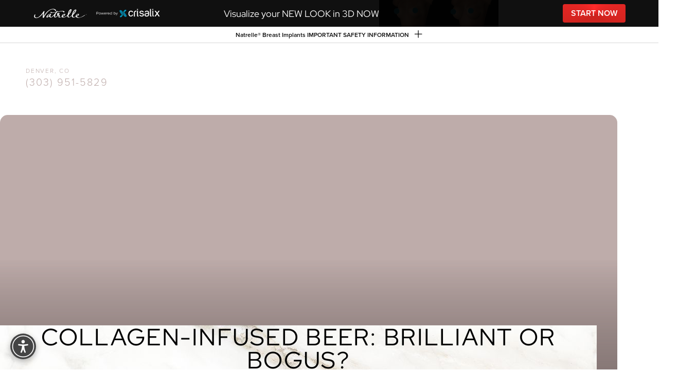

--- FILE ---
content_type: text/html; charset=UTF-8
request_url: https://forms.liine.com/250585723116961
body_size: 11008
content:
<!DOCTYPE HTML PUBLIC "-//W3C//DTD HTML 4.01//EN" "http://www.w3.org/TR/html4/strict.dtd">
<html lang="en"  class="supernova "><head>
<meta http-equiv="Content-Type" content="text/html; charset=utf-8" />
<link rel="alternate" type="application/json+oembed" href="https://forms.liine.com/oembed/?format=json&amp;url=https%3A%2F%2Fforms.liine.com%2F250585723116961" title="oEmbed Form">
<link rel="alternate" type="text/xml+oembed" href="https://forms.liine.com/oembed/?format=xml&amp;url=https%3A%2F%2Fforms.liine.com%2F250585723116961" title="oEmbed Form">
<meta name="robots" content="noindex,nofollow">
<meta property="og:title" content="BEAUTY by BUFORD - Footer Contact Form [Influx Marketing]" >
<meta property="og:url" content="https://forms.liine.com/250585723116961" >
<meta property="og:description" content="Please click the link to complete this form." >
<meta name="slack-app-id" content="AHNMASS8M">
<meta data-name="preventCloning" content="1">
<meta property="og:image" content="https://forms.liine.com/favicon.ico" />
<link rel="shortcut icon" href="https://forms.liine.com/favicon.ico">
<link rel="apple-touch-icon" href="https://forms.liine.com/favicon.ico">
<link rel="canonical" href="https://forms.liine.com/250585723116961" />
<meta name="viewport" content="width=device-width, initial-scale=1.0, maximum-scale=5.0, user-scalable=1" />
<meta name="HandheldFriendly" content="true" />
<title>BEAUTY by BUFORD - Footer Contact Form [Influx Marketing]</title>
<link type="text/css" rel="stylesheet" href="https://forms.liine.com/stylebuilder/static/form-common.css?v=bfad20d
"/>
<style type="text/css">@media print{*{-webkit-print-color-adjust: exact !important;color-adjust: exact !important;}.form-section{display:inline!important}.form-pagebreak{display:none!important}.form-section-closed{height:auto!important}.page-section{position:initial!important}}</style>
<link type="text/css" rel="stylesheet" href="https://forms.liine.com/themes/CSS/5e6b428acc8c4e222d1beb91.css?v=3.3.68127&themeRevisionID=5eb3b4ae85bd2e1e2966db96"/>
<link type="text/css" rel="stylesheet" href="/s/static/b29cf4f7f8d/css/styles/payment/payment_styles.css?3.3.68127" />
<link type="text/css" rel="stylesheet" href="/s/static/b29cf4f7f8d/css/styles/payment/payment_feature.css?3.3.68127" />
<style type="text/css" id="form-designer-style">
    /* Injected CSS Code */

/* Begining of advanced designer */
/*PREFERENCES STYLE*/
/*  1 - Preferences style */
/*  1 - FONT FAMILY */
.form-all {
  font-family: "Inter", sans-serif;
}
/* 2 - FORM WIDTH */
.form-all {
  max-width: 752px;
}
/* 5 - FONT SIZE */
.form-all {
  font-size: 14px;
}
/* 5 - input bg color */
.form-textbox,
.form-textarea,
.form-radio-other-input,
.form-checkbox-other-input,
.form-captcha input,
.form-spinner input {
  background-color: #ffffff;
}
/* 10 - LINE SPACING */
.form-line {
  margin-top: 5px;
  margin-bottom: 5px;
}
.supernova .form-all,
.form-all {
  background-color: rgba(255, 255, 255, 0);
}
.supernova {
  background-color: rgba(255, 255, 255, 0);
}
.supernova body {
  background-color: transparent;
}
.form-all,
.form-label-top,
.form-label-left,
.form-label-right,
.form-html,
.form-checkbox-item label,
.form-radio-item label,
span.FITB .qb-checkbox-label,
span.FITB .qb-radiobox-label,
span.FITB .form-radio label,
span.FITB .form-checkbox label,
[data-blotid][data-type=checkbox] [data-labelid],
[data-blotid][data-type=radiobox] [data-labelid],
span.FITB-inptCont[data-type=checkbox] label,
span.FITB-inptCont[data-type=radiobox] label,
.form-sub-label {
  color: #000000;
}
/*PREFERENCES STYLE*/
/* 17 - INPUT WIDTHS */
/*  20 - FORM PADDING */
ul.form-section {
  padding: 0px 38px;
}
.form-textbox:not(#productSearch-input),
.form-textarea,
li[data-type=control_fileupload] .qq-upload-button,
.signature-wrapper {
  border-width: 1px;
  width: 100% !important;
  border-color: #c3cad8;
}
.form-textarea:hover,
.form-textbox:hover,
li[data-type=control_fileupload] .qq-upload-button:hover,
.signature-wrapper:hover {
  border-color: rgba(195, 202, 216, 0.5);
  box-shadow: 0 0 0 2px rgba(195, 202, 216, 0.25);
}
.form-textarea:focus,
.form-textbox:focus,
li[data-type=control_fileupload] .qq-upload-button:focus,
.signature-wrapper:focus {
  border-color: #c3cad8;
  box-shadow: 0 0 0 3px rgba(195, 202, 216, 0.25);
}
/* Heights */
.form-textbox {
  height: 45px;
}
.form-textarea {
  height: 135px !important;
}
li[data-type="control_textbox"] div[data-layout="half"],
li[data-type="control_dropdown"] div[data-layout="half"],
li[data-type="control_email"] div[data-layout="half"],
li[data-type="control_number"] div[data-layout="half"],
li[data-type="control_phone"] div[data-layout="half"],
li[data-type="control_datetime"] div[data-layout="half"] {
  width: 100% !important;
  max-width: 700px;
}
.form-label {
  margin-bottom: 8px;
  margin-right: 0;
}
/* 11 - LINE PADDING */
.form-line {
  padding: 5px 10px;
}
/* LABEL STYLE */
.form-dropdown:first-child {
  height: 45px;
}
[data-type="control_dropdown"] .form-input,
[data-type="control_birthdate"] .form-input,
[data-type="control_time"] .form-input,
[data-type="control_dropdown"] .form-input-wide,
[data-type="control_birthdate"] .form-input-wide,
[data-type="control_time"] .form-input-wide {
  width: 100% !important;
  max-width: 700px;
}
[data-type="control_dropdown"] .form-dropdown {
  width: 100% !important;
  max-width: 700px;
}
/* 12 - ROUNDED INPUTS */
.form-textbox:not(#productSearch-input),
.form-radio-other-input,
.form-checkbox-other-input,
.form-captcha input,
.form-spinner input,
.form-pagebreak-back,
.form-pagebreak-next,
.qq-upload-button,
.signature-wrapper,
.form-error-message {
  border-radius: 0px;
}
.form-textarea {
  border-radius: 0px;
}
.form-dropdown {
  border-radius: 0px;
  appearance: none;
  margin: 0;
}
.form-radio-item,
.form-checkbox-item {
  padding-bottom: 0px;
}
.form-radio-item:last-child,
.form-checkbox-item:last-child {
  padding-bottom: 0;
}
.form-checkbox-item .form-checkbox + label,
.form-checkbox-item .form-checkbox + span {
  padding-left: 30px;
}
.form-radio-item .form-radio + label,
.form-radio-item .form-radio + span {
  padding-left: 30px;
}
.form-single-column .form-checkbox-item,
.form-single-column .form-radio-item {
  width: 100%;
}
.form-checkbox-item .editor-container div,
.form-radio-item .editor-container div {
  position: relative;
}
.form-checkbox-item .editor-container div:before,
.form-radio-item .editor-container div:before {
  display: inline-block;
  vertical-align: middle;
  left: 0;
  width: 20px;
  height: 20px;
}
.form-checkbox-item input,
.form-radio-item input {
  margin-top: 2px;
}
.form-checkbox:checked + label:before,
.form-checkbox:checked + span:before {
  background-color: #2e69ff;
  border-color: #2e69ff;
}
.form-radio:checked + label:before,
.form-radio:checked + span:before {
  border-color: #2e69ff;
}
.form-radio:checked + label:after,
.form-radio:checked + span:after {
  background-color: #2e69ff;
}
.form-checkbox:hover + label:before,
.form-checkbox:hover + span:before,
.form-radio:hover + label:before,
.form-radio:hover + span:before {
  border-color: rgba(46, 105, 255, 0.5);
  box-shadow: 0 0 0 2px rgba(46, 105, 255, 0.25);
}
.form-checkbox:focus + label:before,
.form-checkbox:focus + span:before,
.form-radio:focus + label:before,
.form-radio:focus + span:before {
  border-color: #2e69ff;
  box-shadow: 0 0 0 3px rgba(46, 105, 255, 0.25);
}
.submit-button {
  font-size: 22px;
  font-weight: bold;
  font-family: inherit;
  height: 50px;
  width: 400px;
  border-color: #c70302;
}
.submit-button {
  min-width: 180px;
}
li[data-type="control_button"] .form-submit-button {
  color: #ffffff;
  background-color: #c70302;
  background-image: none;
  box-shadow: none;
  text-shadow: none;
}
li[data-type="control_button"] .form-submit-button:hover {
  background-color: #620101;
}
li[data-type="control_button"] button.jf-form-buttons.form-sacl-button,
li[data-type="control_button"] button.jf-form-buttons.form-submit-print {
  color: #c70302;
  border-color: #c70302;
  background-image: none;
  background-color: #fff;
}
li[data-type="control_button"] button.jf-form-buttons.form-sacl-button:hover,
li[data-type="control_button"] button.jf-form-buttons.form-submit-print:hover {
  background-color: #620101;
  color: #fff;
}
li[data-type="control_button"] button.jf-form-buttons.form-pagebreak-back {
  background-image: none;
  background-color: #620101;
  box-shadow: none;
  text-shadow: none;
}
li[data-type="control_button"] button.jf-form-buttons.form-pagebreak-back:hover {
  background-color: #300100;
  color: #fff;
}
.form-buttons-wrapper,
.form-submit-clear-wrapper {
  justify-content: flex-start;
}
.form-submit-button,
.form-submit-reset,
.form-submit-print {
  border-radius: 6px;
}
.form-all .form-pagebreak-back,
.form-all .form-pagebreak-next {
  font-family: "Inter", sans-serif;
  font-size: 14px;
  font-weight: normal;
}
.form-all .form-pagebreak-back,
.form-all .form-pagebreak-next {
  min-width: 128px;
}
li[data-type="control_image"] div {
  text-align: left;
}
li[data-type="control_image"] img {
  border: none;
  border-width: 0px !important;
  border-style: solid !important;
  border-color: false !important;
}
.supernova {
  background-repeat: no-repeat;
  background-attachment: scroll;
  background-position: center top;
  background-attachment: fixed;
  background-size: auto;
  background-size: cover;
}
.supernova {
  background-image: none;
}
#stage {
  background-image: none;
}
/* | */
.form-all {
  background-repeat: no-repeat;
  background-attachment: scroll;
  background-position: center top;
  background-size: cover;
}
.form-header-group {
  background-repeat: no-repeat;
  background-attachment: scroll;
  background-position: center top;
}
.header-large h1.form-header {
  font-size: 2em;
}
.header-large h2.form-header {
  font-size: 1.5em;
}
.header-large h3.form-header {
  font-size: 1.17em;
}
.header-large h1 + .form-subHeader {
  font-size: 1em;
}
.header-large h2 + .form-subHeader {
  font-size: .875em;
}
.header-large h3 + .form-subHeader {
  font-size: .75em;
}
.header-default h1.form-header {
  font-size: 2em;
}
.header-default h2.form-header {
  font-size: 1.5em;
}
.header-default h3.form-header {
  font-size: 1.17em;
}
.header-default h1 + .form-subHeader {
  font-size: 1em;
}
.header-default h2 + .form-subHeader {
  font-size: .875em;
}
.header-default h3 + .form-subHeader {
  font-size: .75em;
}
.header-small h1.form-header {
  font-size: 2em;
}
.header-small h2.form-header {
  font-size: 1.5em;
}
.header-small h3.form-header {
  font-size: 1.17em;
}
.header-small h1 + .form-subHeader {
  font-size: 1em;
}
.header-small h2 + .form-subHeader {
  font-size: .875em;
}
.header-small h3 + .form-subHeader {
  font-size: .75em;
}
.form-header-group {
  text-align: left;
}
div.form-header-group.header-large,
div.form-header-group.hasImage {
  margin: 0px -38px;
}
div.form-header-group.header-large,
div.form-header-group.hasImage {
  padding: 40px 52px;
}
.form-header-group .form-header,
.form-header-group .form-subHeader {
  color: -1;
}
.form-line-error {
  -webkit-transition-property: none;
  -moz-transition-property: none;
  -ms-transition-property: none;
  -o-transition-property: none;
  transition-property: none;
  -webkit-transition-duration: 0.3s;
  -moz-transition-duration: 0.3s;
  -ms-transition-duration: 0.3s;
  -o-transition-duration: 0.3s;
  transition-duration: 0.3s;
  -webkit-transition-timing-function: ease;
  -moz-transition-timing-function: ease;
  -ms-transition-timing-function: ease;
  -o-transition-timing-function: ease;
  transition-timing-function: ease;
  background-color: #fff4f4;
}
.form-line-error .form-error-message {
  background-color: #f23a3c;
  clear: both;
  float: none;
}
.form-line-error .form-error-message .form-error-arrow {
  border-bottom-color: #f23a3c;
}
.form-line-error input:not(#coupon-input),
.form-line-error textarea,
.form-line-error .form-validation-error {
  border: 1px solid #f23a3c;
  box-shadow: 0 0 3px #f23a3c;
}
.form-line-error {
  -webkit-transition-property: none;
  -moz-transition-property: none;
  -ms-transition-property: none;
  -o-transition-property: none;
  transition-property: none;
  -webkit-transition-duration: 0.3s;
  -moz-transition-duration: 0.3s;
  -ms-transition-duration: 0.3s;
  -o-transition-duration: 0.3s;
  transition-duration: 0.3s;
  -webkit-transition-timing-function: ease;
  -moz-transition-timing-function: ease;
  -ms-transition-timing-function: ease;
  -o-transition-timing-function: ease;
  transition-timing-function: ease;
  background-color: #fff4f4;
}
.form-line-active {
  background-color: #ffffe0;
}
/* 29 - FORM COLUMNS */
.form-line-column {
  width: calc(100/3 * 1% - 8px);
}

/*__INSPECT_SEPERATOR__*/
.form-all {
    box-shadow : none !important;
    margin-top : 0px !important;
}



.form-section.page-section {
    border : 0px hidden;
}

.form-submit-button {
    font-size : 14px !important;
}

.form-submit-button:hover {
    background : #006bb7 !important;
    border-color : #006bb7 !important;
}

.form-error-message {
    display : none;
}

.form-validation-error {
    box-shadow : none !important;
}

.form-line-error {
    background : none;
}

.form-required {
    visibility : hidden;
}

.form-label-top {
    display : none !important;
}

/*liine guid id*/
#id_12 {
    display : none !important;
}


    /* Injected CSS Code */
</style>

<script>window.enableEventObserver=true</script>
<script>window.CDN="https://forms.liine.com/"</script>
<script>window.umdRootPath="/s/umd/00294e3ed83/"</script>
<script>window.staticRootPath="/s/static/b29cf4f7f8d/"</script>
<script src="https://forms.liine.com/s/static/b29cf4f7f8d/static/prototype.forms.js" type="text/javascript"></script>
<script src="https://forms.liine.com/s/static/b29cf4f7f8d/static/jotform.forms.js" type="text/javascript"></script>
<script src="https://forms.liine.com/s/static/b29cf4f7f8d/js/vendor/maskedinput_5.0.9.min.js" type="text/javascript"></script>
<script src="https://forms.liine.com/s/static/b29cf4f7f8d/js/punycode-1.4.1.min.js" type="text/javascript" defer></script>
<script src="https://forms.liine.com/s/umd/00294e3ed83/for-widgets-server.js" type="text/javascript"></script>
<script src="https://forms.liine.com/s/static/b29cf4f7f8d/js/vendor/math-processor.js" type="text/javascript"></script>
<script type="text/javascript">	JotForm.newDefaultTheme = true;
	JotForm.extendsNewTheme = false;
	// {GPT_APP_SCRIPT}
	JotForm.singleProduct = false;
	JotForm.newPaymentUIForNewCreatedForms = true;
	JotForm.texts = {"confirmEmail":"E-mail does not match","pleaseWait":"Please wait...","validateEmail":"You need to validate this e-mail","confirmClearForm":"Are you sure you want to clear the form","lessThan":"Your score should be less than or equal to","incompleteFields":"There are incomplete required fields. Please complete them.","required":"This field is required.","requireOne":"At least one field required.","requireEveryRow":"Every row is required.","requireEveryCell":"Every cell is required.","email":"Enter a valid e-mail address","alphabetic":"This field can only contain letters","numeric":"This field can only contain numeric values","alphanumeric":"This field can only contain letters and numbers.","cyrillic":"This field can only contain cyrillic characters","url":"This field can only contain a valid URL","currency":"This field can only contain currency values.","fillMask":"Field value must fill mask.","uploadExtensions":"You can only upload following files:","noUploadExtensions":"File has no extension file type (e.g. .txt, .png, .jpeg)","uploadFilesize":"File size cannot be bigger than:","uploadFilesizemin":"File size cannot be smaller than:","gradingScoreError":"Score total should only be less than or equal to","inputCarretErrorA":"Input should not be less than the minimum value:","inputCarretErrorB":"Input should not be greater than the maximum value:","maxDigitsError":"The maximum digits allowed is","minCharactersError":"The number of characters should not be less than the minimum value:","maxCharactersError":"The number of characters should not be more than the maximum value:","freeEmailError":"Free email accounts are not allowed","minSelectionsError":"The minimum required number of selections is ","maxSelectionsError":"The maximum number of selections allowed is ","pastDatesDisallowed":"Date must not be in the past.","dateLimited":"This date is unavailable.","dateInvalid":"This date is not valid. The date format is {format}","dateInvalidSeparate":"This date is not valid. Enter a valid {element}.","ageVerificationError":"You must be older than {minAge} years old to submit this form.","multipleFileUploads_typeError":"{file} has invalid extension. Only {extensions} are allowed.","multipleFileUploads_sizeError":"{file} is too large, maximum file size is {sizeLimit}.","multipleFileUploads_minSizeError":"{file} is too small, minimum file size is {minSizeLimit}.","multipleFileUploads_emptyError":"{file} is empty, please select files again without it.","multipleFileUploads_uploadFailed":"File upload failed, please remove it and upload the file again.","multipleFileUploads_onLeave":"The files are being uploaded, if you leave now the upload will be cancelled.","multipleFileUploads_fileLimitError":"Only {fileLimit} file uploads allowed.","dragAndDropFilesHere_infoMessage":"Drag and drop files here","chooseAFile_infoMessage":"Choose a file","maxFileSize_infoMessage":"Max. file size","generalError":"There are errors on the form. Please fix them before continuing.","generalPageError":"There are errors on this page. Please fix them before continuing.","wordLimitError":"Too many words. The limit is","wordMinLimitError":"Too few words.  The minimum is","characterLimitError":"Too many Characters.  The limit is","characterMinLimitError":"Too few characters. The minimum is","ccInvalidNumber":"Credit Card Number is invalid.","ccInvalidCVC":"CVC number is invalid.","ccInvalidExpireDate":"Expire date is invalid.","ccInvalidExpireMonth":"Expiration month is invalid.","ccInvalidExpireYear":"Expiration year is invalid.","ccMissingDetails":"Please fill up the credit card details.","ccMissingProduct":"Please select at least one product.","ccMissingDonation":"Please enter numeric values for donation amount.","disallowDecimals":"Please enter a whole number.","restrictedDomain":"This domain is not allowed","ccDonationMinLimitError":"Minimum amount is {minAmount} {currency}","requiredLegend":"All fields marked with * are required and must be filled.","geoPermissionTitle":"Permission Denied","geoPermissionDesc":"Check your browser's privacy settings.","geoNotAvailableTitle":"Position Unavailable","geoNotAvailableDesc":"Location provider not available. Please enter the address manually.","geoTimeoutTitle":"Timeout","geoTimeoutDesc":"Please check your internet connection and try again.","selectedTime":"Selected Time","formerSelectedTime":"Former Time","cancelAppointment":"Cancel Appointment","cancelSelection":"Cancel Selection","confirmSelection":"Confirm Selection","noSlotsAvailable":"No slots available","slotUnavailable":"{time} on {date} has been selected is unavailable. Please select another slot.","multipleError":"There are {count} errors on this page. Please correct them before moving on.","oneError":"There is {count} error on this page. Please correct it before moving on.","doneMessage":"Well done! All errors are fixed.","invalidTime":"Enter a valid time","doneButton":"Done","reviewSubmitText":"Review and Submit","nextButtonText":"Next","prevButtonText":"Previous","seeErrorsButton":"See Errors","notEnoughStock":"Not enough stock for the current selection","notEnoughStock_remainedItems":"Not enough stock for the current selection ({count} items left)","soldOut":"Sold Out","justSoldOut":"Just Sold Out","selectionSoldOut":"Selection Sold Out","subProductItemsLeft":"({count} items left)","startButtonText":"START","submitButtonText":"Submit","submissionLimit":"Sorry! Only one entry is allowed. <br> Multiple submissions are disabled for this form.","reviewBackText":"Back to Form","seeAllText":"See All","progressMiddleText":"of","fieldError":"field has an error.","error":"Error"};
	JotForm.newPaymentUI = true;
	JotForm.hipaa = true;
	JotForm.originalLanguage = "en";
	JotForm.isFormViewTrackingAllowed = true;
	JotForm.highlightInputs = false;
	JotForm.replaceTagTest = true;
	JotForm.activeRedirect = "thankurl";
	JotForm.uploadServerURL = "https://forms.liine.com/upload";

   JotForm.setCalculations([{"replaceText":"","readOnly":false,"newCalculationType":true,"allowZeroCopy":true,"useCommasForDecimals":false,"operands":"7","equation":"{7}","showBeforeInput":false,"showEmptyDecimals":false,"ignoreHiddenFields":false,"insertAsText":false,"id":"action_1743529002388","resultField":"33","decimalPlaces":"2","isError":false,"conditionId":"1743529028442","conditionTrue":false,"baseField":"7"},{"replaceText":"","readOnly":false,"newCalculationType":true,"allowZeroCopy":true,"useCommasForDecimals":false,"operands":"23","equation":"{23}","showBeforeInput":false,"showEmptyDecimals":false,"ignoreHiddenFields":false,"insertAsText":false,"id":"action_1741013360179","resultField":"25","decimalPlaces":"2","isError":false,"conditionId":"1741013372949","conditionTrue":false,"baseField":"23"},{"replaceText":"","readOnly":false,"newCalculationType":true,"allowZeroCopy":true,"useCommasForDecimals":false,"operands":"31","equation":"{31}","showBeforeInput":false,"showEmptyDecimals":false,"ignoreHiddenFields":false,"insertAsText":false,"id":"action_1741012639385","resultField":"32","decimalPlaces":"2","isError":false,"conditionId":"1741012654325","conditionTrue":false,"baseField":"31"},{"replaceText":"","readOnly":false,"newCalculationType":true,"allowZeroCopy":true,"useCommasForDecimals":false,"operands":"23","equation":"{23}","showBeforeInput":false,"showEmptyDecimals":false,"ignoreHiddenFields":false,"insertAsText":false,"id":"action_0_1741012447836","resultField":"31","decimalPlaces":"2","isError":false,"conditionId":"1741012335325","conditionTrue":false,"baseField":"23"},{"replaceText":"","readOnly":false,"newCalculationType":true,"allowZeroCopy":false,"useCommasForDecimals":false,"operands":"","equation":"Breast Surgery","showBeforeInput":false,"showEmptyDecimals":false,"ignoreHiddenFields":false,"insertAsText":false,"id":"action_1701892777052","resultField":"23","decimalPlaces":"2","isError":false,"conditionId":"1701892819965","conditionTrue":false,"baseField":"19"},{"replaceText":"","readOnly":false,"newCalculationType":true,"useCommasForDecimals":false,"operands":"","equation":"Hair Restoration","showBeforeInput":false,"showEmptyDecimals":false,"ignoreHiddenFields":false,"insertAsText":false,"id":"action_1692968870013","resultField":"23","decimalPlaces":"2","isError":false,"conditionId":"1692968890524","conditionTrue":false,"baseField":"19"},{"replaceText":"","readOnly":false,"newCalculationType":true,"useCommasForDecimals":false,"operands":"9","equation":"{9}","showBeforeInput":false,"showEmptyDecimals":false,"ignoreHiddenFields":false,"insertAsText":false,"id":"action_1656345430718","resultField":"14","decimalPlaces":"2","isError":false,"conditionId":"1656345446883","conditionTrue":false,"baseField":"9"}]);
   JotForm.setConditions([{"action":[{"replaceText":"","readOnly":false,"newCalculationType":true,"allowZeroCopy":true,"useCommasForDecimals":false,"operands":"7","equation":"{7}","showBeforeInput":false,"showEmptyDecimals":false,"ignoreHiddenFields":false,"insertAsText":false,"id":"action_1743529002388","resultField":"33","decimalPlaces":"2","isError":false,"conditionId":"1743529028442","conditionTrue":false,"baseField":"7"}],"id":"1743529028442","index":"0","link":"Any","priority":"0","terms":[{"id":"term_1743529002388","field":"7","operator":"isFilled","value":"","isError":false}],"type":"calculation"},{"action":[{"id":"action_0_1743528981783","visibility":"Show","isError":false,"field":"35"}],"id":"1743528910316","index":"1","link":"Any","priority":"1","terms":[{"id":"term_0_1743528981783","field":"33","operator":"contains","value":"(1","isError":false}],"type":"field"},{"action":[{"replaceText":"","readOnly":false,"newCalculationType":true,"allowZeroCopy":true,"useCommasForDecimals":false,"operands":"23","equation":"{23}","showBeforeInput":false,"showEmptyDecimals":false,"ignoreHiddenFields":false,"insertAsText":false,"id":"action_1741013360179","resultField":"25","decimalPlaces":"2","isError":false,"conditionId":"1741013372949","conditionTrue":false,"baseField":"23"}],"id":"1741013372949","index":"2","link":"Any","priority":"2","terms":[{"id":"term_1741013360179","field":"23","operator":"isFilled","value":"","isError":false}],"type":"calculation"},{"action":[{"replaceText":"","readOnly":false,"newCalculationType":true,"allowZeroCopy":true,"useCommasForDecimals":false,"operands":"31","equation":"{31}","showBeforeInput":false,"showEmptyDecimals":false,"ignoreHiddenFields":false,"insertAsText":false,"id":"action_1741012639385","resultField":"32","decimalPlaces":"2","isError":false,"conditionId":"1741012654325","conditionTrue":false,"baseField":"31"}],"id":"1741012654325","index":"3","link":"Any","priority":"3","terms":[{"id":"term_1741012639385","field":"31","operator":"isFilled","value":"","isError":false}],"type":"calculation"},{"action":[{"replaceText":"","readOnly":false,"newCalculationType":true,"allowZeroCopy":true,"useCommasForDecimals":false,"operands":"23","equation":"{23}","showBeforeInput":false,"showEmptyDecimals":false,"ignoreHiddenFields":false,"insertAsText":false,"id":"action_0_1741012447836","resultField":"31","decimalPlaces":"2","isError":false,"conditionId":"1741012335325","conditionTrue":false,"baseField":"23"}],"id":"1741012335325","index":"4","link":"Any","priority":"4","terms":[{"id":"term_0_1741012447836","field":"23","operator":"isFilled","value":"","isError":false}],"type":"calculation"},{"action":[{"replaceText":"","readOnly":false,"newCalculationType":true,"allowZeroCopy":false,"useCommasForDecimals":false,"operands":"","equation":"Breast Surgery","showBeforeInput":false,"showEmptyDecimals":false,"ignoreHiddenFields":false,"insertAsText":false,"id":"action_1701892777052","resultField":"23","decimalPlaces":"2","isError":false,"conditionId":"1701892819965","conditionTrue":false,"baseField":"19"}],"id":"1701892819965","index":"5","link":"Any","priority":"5","terms":[{"id":"term_1701892777052","field":"19","operator":"contains","value":"breast-augmentation","isError":false}],"type":"calculation"},{"action":[{"id":"action_1701892761273","visibility":"Hide","isError":false,"field":"23"}],"id":"1701892773496","index":"6","link":"Any","priority":"6","terms":[{"id":"term_1701892761273","field":"19","operator":"contains","value":"breast-augmentation","isError":false}],"type":"field"},{"action":[{"replaceText":"","readOnly":false,"newCalculationType":true,"useCommasForDecimals":false,"operands":"","equation":"Hair Restoration","showBeforeInput":false,"showEmptyDecimals":false,"ignoreHiddenFields":false,"insertAsText":false,"id":"action_1692968870013","resultField":"23","decimalPlaces":"2","isError":false,"conditionId":"1692968890524","conditionTrue":false,"baseField":"19"}],"id":"1692968890524","index":"7","link":"Any","priority":"7","terms":[{"id":"term_1692968870013","field":"19","operator":"contains","value":"hair","isError":false}],"type":"calculation"},{"action":[{"replaceText":"","readOnly":false,"newCalculationType":true,"useCommasForDecimals":false,"operands":"9","equation":"{9}","showBeforeInput":false,"showEmptyDecimals":false,"ignoreHiddenFields":false,"insertAsText":false,"id":"action_1656345430718","resultField":"14","decimalPlaces":"2","isError":false,"conditionId":"1656345446883","conditionTrue":false,"baseField":"9"}],"id":"1656345446883","index":"8","link":"Any","priority":"8","terms":[{"id":"term_1656345430718","field":"9","operator":"isFilled","value":"","isError":false}],"type":"calculation"}]);	JotForm.clearFieldOnHide="disable";
	JotForm.submitError="jumpToFirstError";

	JotForm.enterprise = "forms.liine.com";

	JotForm.init(function(){
	/*INIT-START*/
if (window.JotForm && JotForm.accessible) $('input_3').setAttribute('tabindex',0);
if (window.JotForm && JotForm.accessible) $('input_22').setAttribute('tabindex',0);
      JotForm.setPhoneMaskingValidator( 'input_7_full', '\u002b1 \u0028\u0023\u0023\u0023\u0029 \u0023\u0023\u0023\u002d\u0023\u0023\u0023\u0023' );
if (window.JotForm && JotForm.accessible) $('input_28').setAttribute('tabindex',0);
      JotForm.setCustomHint( 'input_28', 'How can we assist your needs?' );
if (window.JotForm && JotForm.accessible) $('input_29').setAttribute('tabindex',0);
if (window.JotForm && JotForm.accessible) $('input_25').setAttribute('tabindex',0);
if (window.JotForm && JotForm.accessible) $('input_14').setAttribute('tabindex',0);
if (window.JotForm && JotForm.accessible) $('input_32').setAttribute('tabindex',0);
if (window.JotForm && JotForm.accessible) $('input_33').setAttribute('tabindex',0);
      JotForm.alterTexts({"ageVerificationError":"You must be older than {minAge} years old to submit this form.","alphabetic":"This field can only contain letters","alphanumeric":"This field can only contain letters and numbers.","cancelAppointment":"Cancel Appointment","cancelSelection":"Cancel Selection","ccDonationMinLimitError":"Minimum amount is {minAmount} {currency}","ccInvalidCVC":"CVC number is invalid.","ccInvalidExpireDate":"Expire date is invalid.","ccInvalidExpireMonth":"Expiration month is invalid.","ccInvalidExpireYear":"Expiration year is invalid.","ccInvalidNumber":"Credit Card Number is invalid.","ccMissingDetails":"Please fill up the credit card details.","ccMissingDonation":"Please enter numeric values for donation amount.","ccMissingProduct":"Please select at least one product.","characterLimitError":"Too many Characters.  The limit is","characterMinLimitError":"Too few characters. The minimum is","chooseAFile_infoMessage":"Choose a file","confirmClearForm":"Are you sure you want to clear the form","confirmEmail":"E-mail does not match","currency":"This field can only contain currency values.","cyrillic":"This field can only contain cyrillic characters","dateInvalid":"This date is not valid. The date format is {format}","dateInvalidSeparate":"This date is not valid. Enter a valid {element}.","dateLimited":"This date is unavailable.","disallowDecimals":"Please enter a whole number.","doneButton":"Done","doneMessage":"Well done! All errors are fixed.","dragAndDropFilesHere_infoMessage":"Drag and drop files here","email":"Enter a valid e-mail address","error":"Error","fieldError":"field has an error.","fillMask":"Field value must fill mask.","formerSelectedTime":"Former Time","freeEmailError":"Free email accounts are not allowed","generalError":"There are errors on the form. Please fix them before continuing.","generalPageError":"There are errors on this page. Please fix them before continuing.","geoNotAvailableDesc":"Location provider not available. Please enter the address manually.","geoNotAvailableTitle":"Position Unavailable","geoPermissionDesc":"Check your browser's privacy settings.","geoPermissionTitle":"Permission Denied","geoTimeoutDesc":"Please check your internet connection and try again.","geoTimeoutTitle":"Timeout","gradingScoreError":"Score total should only be less than or equal to","incompleteFields":"There are incomplete required fields. Please complete them.","inputCarretErrorA":"Input should not be less than the minimum value:","inputCarretErrorB":"Input should not be greater than the maximum value:","invalidTime":"Enter a valid time","justSoldOut":"Just Sold Out","lessThan":"Your score should be less than or equal to","maxCharactersError":"The number of characters should not be more than the maximum value:","maxDigitsError":"The maximum digits allowed is","maxFileSize_infoMessage":"Max. file size","maxSelectionsError":"The maximum number of selections allowed is ","minCharactersError":"The number of characters should not be less than the minimum value:","minSelectionsError":"The minimum required number of selections is ","multipleError":"There are {count} errors on this page. Please correct them before moving on.","multipleFileUploads_emptyError":"{file} is empty, please select files again without it.","multipleFileUploads_fileLimitError":"Only {fileLimit} file uploads allowed.","multipleFileUploads_minSizeError":"{file} is too small, minimum file size is {minSizeLimit}.","multipleFileUploads_onLeave":"The files are being uploaded, if you leave now the upload will be cancelled.","multipleFileUploads_sizeError":"{file} is too large, maximum file size is {sizeLimit}.","multipleFileUploads_typeError":"{file} has invalid extension. Only {extensions} are allowed.","multipleFileUploads_uploadFailed":"File upload failed, please remove it and upload the file again.","nextButtonText":"Next","noSlotsAvailable":"No slots available","notEnoughStock":"Not enough stock for the current selection","notEnoughStock_remainedItems":"Not enough stock for the current selection ({count} items left)","noUploadExtensions":"File has no extension file type (e.g. .txt, .png, .jpeg)","numeric":"This field can only contain numeric values","oneError":"There is {count} error on this page. Please correct it before moving on.","pastDatesDisallowed":"Date must not be in the past.","pleaseWait":"Please wait...","prevButtonText":"Previous","progressMiddleText":"of","required":"This field is required.","requiredLegend":"All fields marked with * are required and must be filled.","requireEveryCell":"Every cell is required.","requireEveryRow":"Every row is required.","requireOne":"At least one field required.","restrictedDomain":"This domain is not allowed","reviewBackText":"Back to Form","reviewSubmitText":"Review and Submit","seeAllText":"See All","seeErrorsButton":"See Errors","selectedTime":"Selected Time","selectionSoldOut":"Selection Sold Out","slotUnavailable":"{time} on {date} has been selected is unavailable. Please select another slot.","soldOut":"Sold Out","startButtonText":"START","submissionLimit":"Sorry! Only one entry is allowed. &lt;br&gt; Multiple submissions are disabled for this form.","submitButtonText":"Submit","subProductItemsLeft":"({count} items left)","uploadExtensions":"You can only upload following files:","uploadFilesize":"File size cannot be bigger than:","uploadFilesizemin":"File size cannot be smaller than:","url":"This field can only contain a valid URL","validateEmail":"You need to validate this e-mail","wordLimitError":"Too many words. The limit is","wordMinLimitError":"Too few words.  The minimum is"});
	/*INIT-END*/
	});

   setTimeout(function() {
JotForm.paymentExtrasOnTheFly([null,null,{"name":"submit2","qid":"2","text":"SCHEDULE A CONSULTATION --\u003E","type":"control_button"},{"description":"","name":"fName","qid":"3","subLabel":"","text":"First Name","type":"control_textbox"},null,null,{"description":"","name":"email","qid":"6","subLabel":"","text":"Email","type":"control_email"},{"description":"","name":"mobileNumber","qid":"7","text":"Phone","type":"control_phone"},null,{"description":"","name":"haveYou","qid":"9","subLabel":"","text":"Have you scheduled an appointment with us before?","type":"control_dropdown"},null,null,{"name":"typeA","qid":"12","text":"","type":"control_widget"},null,{"description":"","name":"typeA14","qid":"14","subLabel":"","text":"liine new","type":"control_textbox"},{"name":"input15","qid":"15","text":"By submitting this form, you agree to be contacted by phone, email or text and that any associated call may be recorded for quality and training purposes. This form should not be used to transmit private health information, and we disclaim all warranties with respect to the privacy and confidentiality of any information submitted through this form.","type":"control_text"},null,null,null,{"name":"typeA19","qid":"19","text":"Get Page URL","type":"control_widget"},null,null,{"description":"","name":"lastName","qid":"22","subLabel":"","text":"Last Name","type":"control_textbox"},{"description":"","name":"procedureType","qid":"23","subLabel":"","text":"Procedure Type","type":"control_dropdown"},null,{"description":"","name":"liineDivision","qid":"25","subLabel":"","text":"liine division","type":"control_textbox"},null,null,{"description":"","mde":"No","name":"message","qid":"28","subLabel":"","text":"Message","type":"control_textarea","wysiwyg":"Disable"},{"description":"","name":"liineLocation29","qid":"29","subLabel":"","text":"LIINE LOCATION","type":"control_textbox"},null,{"description":"","name":"procedureType31","qid":"31","subLabel":"","text":"surgical vs non-surgical helper","type":"control_dropdown"},{"description":"","name":"surgical","qid":"32","subLabel":"","text":"surgical or non-surgical?","type":"control_textbox"},{"description":"","name":"typeA33","qid":"33","subLabel":"phone validation","text":"phone validation","type":"control_textbox"},null,{"name":"input35","qid":"35","text":"Oops! It looks like the phone number you input is invalid. Please input a valid phone number in order to submit.","type":"control_text"}]);}, 20); 
</script>
</head>
<body>
<form class="jotform-form" onsubmit="return typeof testSubmitFunction !== 'undefined' && testSubmitFunction();" action="https://forms.liine.com/submit/250585723116961" method="post" name="form_250585723116961" id="250585723116961" accept-charset="utf-8" autocomplete="on"><input type="hidden" name="formID" value="250585723116961" /><input type="hidden" id="JWTContainer" value="" /><input type="hidden" id="cardinalOrderNumber" value="" /><input type="hidden" id="jsExecutionTracker" name="jsExecutionTracker" value="build-date-1768722773196" /><input type="hidden" id="submitSource" name="submitSource" value="unknown" /><input type="hidden" id="submitDate" name="submitDate" value="undefined" /><input type="hidden" id="buildDate" name="buildDate" value="1768722773196" /><input type="hidden" name="uploadServerUrl" value="https://upload.jotform.com/upload" /><input type="hidden" name="eventObserver" value="1" />
  <div role="main" class="form-all">
    <ul class="form-section page-section" role="presentation">
      <li class="form-line" data-type="control_widget" id="id_12">
        <div id="cid_12" class="form-input" data-layout="full">
          <div data-widget-name="Liine GUID Injector" style="width:100%;text-align:Left;overflow-x:auto" data-component="widget-field"><iframe data-client-id="ef8be44c2da136d2f81e916e" data-unique-id="" title="Liine GUID Injector" frameBorder="0" scrolling="no" allowtransparency="true" allow="geolocation; microphone; camera; autoplay; encrypted-media; fullscreen" data-type="iframe" class="custom-field-frame" id="customFieldFrame_12" src="" style="max-width:1px;border:none;width:100%;height:1px" data-width="1" data-height="1"></iframe>
            <div class="widget-inputs-wrapper"><input id="input_12" class="form-hidden form-widget  " type="hidden" name="q12_typeA" value="" /><input id="widget_settings_12" class="form-hidden form-widget-settings" type="hidden" data-version="2" value="%5B%5D" /></div>
            <script type="text/javascript">
              setTimeout(function()
              {
                function renderWidget()
                {
                  var _cFieldFrame = document.getElementById("customFieldFrame_12");
                  if (_cFieldFrame)
                  {
                    _cFieldFrame.onload = function()
                    {
                      if (typeof widgetFrameLoaded !== 'undefined')
                      {
                        widgetFrameLoaded(12,
                        {
                          "formID": 250585723116961
                        }, undefined,
                        {})
                      }
                    };
                    _cFieldFrame.src = "//analytics.liine.com/v1/jotform_widget.html?qid=12&isOpenedInPortal=undefined&isOpenedInAgent=undefined&align=Left&ref=" +
                      encodeURIComponent(window.location.protocol + "//" + window.location.host) + '' + '' + '' +
                      '&injectCSS=' + encodeURIComponent(window.location.search.indexOf("ndt=1") > -1);
                    _cFieldFrame.addClassName("custom-field-frame-rendered");
                  }
                }
                if (false)
                {
                  var _interval = setInterval(function()
                  {
                    var dataMode = document.querySelector('html').getAttribute('data-mode');
                    if (dataMode === 'fillMode')
                    {
                      renderWidget()
                      clearInterval(_interval);
                    }
                  }, 1000);
                }
                else
                {
                  renderWidget();
                }
              }, 0);
            </script>
          </div>
        </div>
      </li>
      <li class="form-line form-line-column form-col-1 jf-required" data-type="control_textbox" id="id_3"><label class="form-label form-label-top" id="label_3" for="input_3" aria-hidden="false"> First Name<span class="form-required">*</span> </label>
        <div id="cid_3" class="form-input-wide jf-required" data-layout="half"> <input type="text" id="input_3" name="q3_fName" data-type="input-textbox" class="form-textbox validate[required]" data-defaultvalue="" style="width:310px" size="310" placeholder="First Name" data-component="textbox" aria-labelledby="label_3" required="" value="" /> </div>
      </li>
      <li class="form-line form-line-column form-col-2 jf-required" data-type="control_textbox" id="id_22"><label class="form-label form-label-top" id="label_22" for="input_22" aria-hidden="false"> Last Name<span class="form-required">*</span> </label>
        <div id="cid_22" class="form-input-wide jf-required" data-layout="half"> <input type="text" id="input_22" name="q22_lastName" data-type="input-textbox" class="form-textbox validate[required]" data-defaultvalue="" style="width:310px" size="310" placeholder="Last Name" data-component="textbox" aria-labelledby="label_22" required="" value="" /> </div>
      </li>
      <li class="form-line form-line-column form-col-3 jf-required" data-type="control_phone" id="id_7" data-compound-hint="Phone"><label class="form-label form-label-top" id="label_7" for="input_7_full"> Phone<span class="form-required">*</span> </label>
        <div id="cid_7" class="form-input-wide jf-required" data-layout="half"> <span class="form-sub-label-container" style="vertical-align:top"><input type="tel" id="input_7_full" name="q7_mobileNumber[full]" data-type="mask-number" class="mask-phone-number form-textbox validate[required, Fill Mask]" data-defaultvalue="" autoComplete="section-input_7 tel-national" style="width:310px" data-masked="true" placeholder="Phone" data-component="phone" aria-labelledby="label_7" required="" value="" /></span> </div>
      </li>
      <li class="form-line form-line-column form-col-4 jf-required" data-type="control_email" id="id_6"><label class="form-label form-label-top" id="label_6" for="input_6" aria-hidden="false"> Email<span class="form-required">*</span> </label>
        <div id="cid_6" class="form-input-wide jf-required" data-layout="half"> <input type="email" id="input_6" name="q6_email" class="form-textbox validate[required, Email]" data-defaultvalue="" autoComplete="section-input_6 email" style="width:310px" size="310" placeholder="Email" data-component="email" aria-labelledby="label_6" required="" value="" /> </div>
      </li>
      <li class="form-line form-line-column form-col-5 jf-required form-field-hidden" style="display:none;" data-type="control_dropdown" id="id_23"><label class="form-label form-label-top" id="label_23" for="input_23" aria-hidden="false"> Procedure Type<span class="form-required">*</span> </label>
        <div id="cid_23" class="form-input-wide jf-required" data-layout="half"> <select class="form-dropdown validate[required]" id="input_23" name="q23_procedureType" style="width:310px" data-component="dropdown" required="" aria-label="Procedure Type">
            <option value="">Procedure of Interest</option>
            <option data-calcvalue="Breast Procedures" value="Breast Surgery">Breast Surgery</option>
            <option data-calcvalue="Body Contouring (Surgical)" value="Body Contouring (surgical)">Body Contouring (surgical)</option>
            <option data-calcvalue="Body Contouring (Non-Surgical)" value="Body Contouring (non-surgical)">Body Contouring (non-surgical)</option>
            <option data-calcvalue="Hair Restoration" value="Hair Restoration">Hair Restoration</option>
            <option data-calcvalue="Body Contouring (Surgical)" value="Liposuction">Liposuction</option>
            <option data-calcvalue="Other (Surgical)" value="Mommy Makeover">Mommy Makeover</option>
            <option data-calcvalue="Body Contouring (Surgical)" value="Tummy Tuck">Tummy Tuck</option>
            <option data-calcvalue="Injectables" value="Botox &amp; Fillers">Botox &amp; Fillers</option>
            <option data-calcvalue="Facial Rejuvenation (Surgical)" value="Eyelid Rejuvenation">Eyelid Rejuvenation</option>
            <option data-calcvalue="Skin Treatments (Non-Surgical)" value="Facial Contouring">Facial Contouring</option>
            <option data-calcvalue="Skin Treatments (Non-Surgical)" value="Skin Rejuvenation">Skin Rejuvenation</option>
            <option data-calcvalue="Skin Treatments (Non-Surgical)" value="Other">Other</option>
          </select> </div>
      </li>
      <li class="form-line form-line-column form-col-6 jf-required" data-type="control_dropdown" id="id_9"><label class="form-label form-label-top" id="label_9" for="input_9" aria-hidden="false"> Have you scheduled an appointment with us before?<span class="form-required">*</span> </label>
        <div id="cid_9" class="form-input-wide jf-required" data-layout="half"> <select class="form-dropdown validate[required]" id="input_9" name="q9_haveYou" style="width:310px" data-component="dropdown" required="" aria-label="Have you scheduled an appointment with us before?">
            <option value="">Have you scheduled an appointment with us before?</option>
            <option data-calcvalue="false" value="Yes - I am an existing patient.">Yes - I am an existing patient.</option>
            <option data-calcvalue="true" value="No - I am a new patient.">No - I am a new patient.</option>
          </select> </div>
      </li>
      <li class="form-line" data-type="control_textarea" id="id_28"><label class="form-label form-label-top form-label-auto" id="label_28" for="input_28" aria-hidden="false"> Message </label>
        <div id="cid_28" class="form-input-wide" data-layout="full"> <textarea id="input_28" class="form-textarea" name="q28_message" style="width:648px;height:163px" data-component="textarea" aria-labelledby="label_28"></textarea> </div>
      </li>
      <li class="form-line always-hidden form-field-hidden" style="display:none;" data-type="control_text" id="id_35">
        <div id="cid_35" class="form-input-wide always-hidden" data-layout="full">
          <div id="text_35" class="form-html" data-component="text" tabindex="-1">
            <p><span style="color: #ea3223;"><strong>Oops! It looks like the phone number you input is invalid. Please input a valid phone number in order to submit.</strong></span></p>
          </div>
        </div>
      </li>
      <li class="form-line" data-type="control_button" id="id_2">
        <div id="cid_2" class="form-input-wide" data-layout="full">
          <div data-align="center" class="form-buttons-wrapper form-buttons-center   jsTest-button-wrapperField"><button id="input_2" type="submit" class="form-submit-button submit-button jf-form-buttons jsTest-submitField legacy-submit" data-component="button" data-content="">SCHEDULE A CONSULTATION --&gt;</button></div>
        </div>
      </li>
      <li class="form-line" data-type="control_text" id="id_15">
        <div id="cid_15" class="form-input-wide" data-layout="full">
          <div id="text_15" class="form-html" data-component="text" tabindex="-1">
            <p style="text-align: center;"><span style="font-size: 8pt;">By submitting this form, you agree to be contacted by phone, email or text and that any associated call may be recorded for quality and training purposes. This form should not be used to transmit private health information, and we disclaim all warranties with respect to the privacy and confidentiality of any information submitted through this form.</span></p>
          </div>
        </div>
      </li>
      <li class="form-line always-hidden" data-type="control_textbox" id="id_29"><label class="form-label form-label-top form-label-auto" id="label_29" for="input_29" aria-hidden="false"> LIINE LOCATION </label>
        <div id="cid_29" class="form-input-wide always-hidden" data-layout="half"> <input type="text" id="input_29" name="q29_liineLocation29" data-type="input-textbox" class="form-textbox" data-defaultvalue="Lone Tree, CO" style="width:310px" size="310" data-component="textbox" aria-labelledby="label_29" value="Lone Tree, CO" /> </div>
      </li>
      <li class="form-line always-hidden" data-type="control_textbox" id="id_25"><label class="form-label form-label-top form-label-auto" id="label_25" for="input_25" aria-hidden="false"> liine division </label>
        <div id="cid_25" class="form-input-wide always-hidden" data-layout="half"> <input type="text" id="input_25" name="q25_liineDivision" data-type="input-textbox" class="form-textbox" data-defaultvalue="" style="width:310px" size="310" placeholder="liine division" data-component="textbox" aria-labelledby="label_25" value="" /> </div>
      </li>
      <li class="form-line always-hidden" data-type="control_textbox" id="id_14"><label class="form-label form-label-top form-label-auto" id="label_14" for="input_14" aria-hidden="false"> liine new </label>
        <div id="cid_14" class="form-input-wide always-hidden" data-layout="half"> <input type="text" id="input_14" name="q14_typeA14" data-type="input-textbox" class="form-textbox" data-defaultvalue="" style="width:310px" size="310" data-component="textbox" aria-labelledby="label_14" value="" /> </div>
      </li>
      <li class="form-line always-hidden" data-type="control_dropdown" id="id_31"><label class="form-label form-label-top" id="label_31" for="input_31" aria-hidden="false"> surgical vs non-surgical helper </label>
        <div id="cid_31" class="form-input-wide always-hidden" data-layout="half"> <select class="form-dropdown" id="input_31" name="q31_procedureType31" style="width:310px" data-component="dropdown" aria-label="surgical vs non-surgical helper">
            <option value="">surgical vs non-surgical helper</option>
            <option data-calcvalue="surgical" value="Breast Surgery">Breast Surgery</option>
            <option data-calcvalue="surgical" value="Body Contouring (surgical)">Body Contouring (surgical)</option>
            <option data-calcvalue="non-surgical" value="Body Contouring (non-surgical)">Body Contouring (non-surgical)</option>
            <option data-calcvalue="surgical" value="Hair Restoration">Hair Restoration</option>
            <option data-calcvalue="surgical" value="Liposuction">Liposuction</option>
            <option data-calcvalue="surgical" value="Mommy Makeover">Mommy Makeover</option>
            <option data-calcvalue="surgical" value="Tummy Tuck">Tummy Tuck</option>
            <option data-calcvalue="non-surgical" value="Botox &amp; Fillers">Botox &amp; Fillers</option>
            <option data-calcvalue="surgical" value="Eyelid Rejuvenation">Eyelid Rejuvenation</option>
            <option data-calcvalue="non-surgical" value="Facial Contouring">Facial Contouring</option>
            <option data-calcvalue="non-surgical" value="Skin Rejuvenation">Skin Rejuvenation</option>
            <option data-calcvalue="non-surgical" value="Other">Other</option>
          </select> </div>
      </li>
      <li class="form-line always-hidden" data-type="control_textbox" id="id_32"><label class="form-label form-label-top form-label-auto" id="label_32" for="input_32" aria-hidden="false"> surgical or non-surgical? </label>
        <div id="cid_32" class="form-input-wide always-hidden" data-layout="half"> <input type="text" id="input_32" name="q32_surgical" data-type="input-textbox" class="form-textbox" data-defaultvalue="" style="width:310px" size="310" data-component="textbox" aria-labelledby="label_32" value="" /> </div>
      </li>
      <li class="form-line always-hidden" data-type="control_textbox" id="id_33"><label class="form-label form-label-top form-label-auto" id="label_33" for="input_33" aria-hidden="false"> phone validation </label>
        <div id="cid_33" class="form-input-wide always-hidden" data-layout="half"> <span class="form-sub-label-container" style="vertical-align:top"><input type="text" id="input_33" name="q33_typeA33" data-type="input-textbox" class="form-textbox" data-defaultvalue="" style="width:310px" size="310" placeholder="phone validation" data-component="textbox" aria-labelledby="label_33 sublabel_input_33" value="" /><label class="form-sub-label" for="input_33" id="sublabel_input_33" style="min-height:13px">phone validation</label></span> </div>
      </li>
      <li class="form-line" data-type="control_widget" id="id_19">
        <div id="cid_19" class="form-input" data-layout="full">
          <div style="width:100%;text-align:Left" data-component="widget-directEmbed">
            <div class="direct-embed-widgets get-form-page-url-widget " data-type="direct-embed" style="width:1px;min-height:50px"><input type='hidden' id='input_19' name='q19_typeA19' class='form-hidden getParentURL'>
              <script type='text/javascript' src='//widgets.jotform.io/getParentUrl/min/scripts.min.js'></script>
            </div>
          </div>
        </div>
      </li>
      <li style="display:none">Should be Empty: <input type="text" name="website" value="" type="hidden" /></li>
    </ul>
  </div>
  <script>
    JotForm.showJotFormPowered = "0";
  </script>
  <script>
    JotForm.poweredByText = "Powered by Jotform";
  </script>
  <script>
    JotForm.hipaa = true;
  </script><input type="hidden" class="simple_spc" id="simple_spc" name="simple_spc" value="250585723116961" />
  <script type="text/javascript">
    var all_spc = document.querySelectorAll("form[id='250585723116961'] .si" + "mple" + "_spc");
    for (var i = 0; i < all_spc.length; i++)
    {
      all_spc[i].value = "250585723116961-250585723116961";
    }
  </script>
</form></body>
</html><script type="text/javascript">JotForm.isNewSACL=true;</script>

--- FILE ---
content_type: image/svg+xml
request_url: https://s3.us-east-1.amazonaws.com/media_crisalix/natrelle_banner/light/assets/logo-desktop.svg
body_size: 29623
content:
<svg width="309" height="24" viewBox="0 0 309 24" fill="none" xmlns="http://www.w3.org/2000/svg">
<g clip-path="url(#clip0_12435_6215)">
<path d="M129.613 14.6033C129.567 14.4651 129.475 14.3495 129.383 14.2579C129.29 14.1663 129.175 14.0965 129.037 14.0274C128.899 13.9816 128.761 13.9351 128.6 13.9351C128.438 13.9351 128.3 13.9583 128.162 14.0274C128.024 14.0732 127.908 14.1656 127.816 14.2579C127.725 14.3503 127.632 14.4651 127.586 14.6033C127.54 14.7415 127.494 14.8796 127.494 15.041C127.494 15.2025 127.517 15.3406 127.586 15.4788C127.632 15.6169 127.724 15.7326 127.816 15.8242C127.909 15.9158 128.024 15.9856 128.162 16.0547C128.3 16.1005 128.438 16.147 128.6 16.147C128.761 16.147 128.899 16.1238 129.037 16.0547C129.175 16.0089 129.291 15.9165 129.383 15.8242C129.474 15.7318 129.567 15.6169 129.613 15.4788C129.659 15.3406 129.706 15.2025 129.706 15.041C129.706 14.8796 129.682 14.7415 129.613 14.6033ZM129.521 15.433C129.475 15.5479 129.406 15.6635 129.314 15.7326C129.221 15.8249 129.13 15.894 128.991 15.9398C128.876 15.9856 128.737 16.0089 128.599 16.0089C128.461 16.0089 128.323 15.9856 128.207 15.9398C128.092 15.894 127.976 15.8249 127.884 15.7326C127.792 15.6402 127.723 15.5486 127.677 15.4097C127.631 15.2948 127.608 15.1559 127.608 15.0178C127.608 14.8796 127.631 14.7415 127.677 14.6258C127.723 14.511 127.792 14.3953 127.884 14.3263C127.976 14.2339 128.068 14.1648 128.207 14.119C128.322 14.0732 128.461 14.0499 128.599 14.0499C128.737 14.0499 128.875 14.0732 128.991 14.119C129.106 14.1648 129.221 14.2339 129.314 14.3263C129.406 14.4186 129.475 14.5102 129.521 14.6258C129.567 14.7407 129.59 14.8796 129.59 15.0178C129.59 15.1792 129.567 15.3174 129.521 15.4322V15.433Z" fill="#00305C"/>
<path d="M129.037 15.0641C129.082 14.995 129.129 14.9026 129.129 14.8103C129.129 14.7645 129.129 14.718 129.106 14.6489C129.082 14.6031 129.06 14.5565 129.013 14.5107C128.967 14.4649 128.944 14.4416 128.875 14.4184C128.829 14.3951 128.783 14.3726 128.714 14.3726H128.138V15.7316H128.299V15.2248H128.645L128.967 15.7316H129.151L128.829 15.2015C128.898 15.1782 128.99 15.1324 129.036 15.0633L129.037 15.0641ZM128.3 15.0873V14.5114H128.692C128.761 14.5114 128.83 14.5347 128.876 14.5805C128.922 14.6263 128.945 14.6954 128.945 14.7878C128.945 14.8801 128.922 14.9259 128.876 14.995C128.83 15.0408 128.784 15.0873 128.692 15.0873H128.3Z" fill="#00305C"/>
<path d="M124.361 16.3083C120.306 18.958 112.427 24.0953 107.451 20.5476C106.921 20.1789 106.483 19.6721 106.183 19.1194C107.312 18.5894 108.418 17.9677 109.386 17.1845C110.285 16.4705 112.496 14.236 110.952 13.1991C109.8 12.4159 107.427 13.4063 106.391 13.9596C104.456 14.9733 102.82 17.0238 103.557 19.2816C102.682 19.6503 101.783 19.9731 100.907 20.2952C99.1563 20.9635 97.5668 21.2398 96.8295 19.2816C96.4375 18.268 96.4608 17.0929 96.6222 15.9869C98.6953 14.0978 100.562 11.9549 102.128 9.76694C103.004 8.54606 107.22 2.11812 103.188 2.34862C99.0407 2.57913 96.6215 8.59187 95.4464 11.7251C95.0545 12.762 94.5019 14.4665 94.2256 16.1716C90.9083 19.4198 87.4522 21.908 86.2772 19.8808C85.5631 18.6599 85.7703 16.8624 86.0467 15.3885C89.0876 12.6697 91.3453 9.67532 92.6353 5.71239C92.9116 4.83691 93.718 2.71728 92.8658 1.88834C92.1743 1.2201 90.6771 1.79599 89.9863 2.16465C87.1759 3.68511 85.9543 7.73966 85.0097 10.6199C84.5262 12.1403 83.8347 14.0985 83.5351 16.0109C81.4387 17.8077 79.0654 19.3056 76.8308 20.3418C74.9875 21.194 72.6607 21.2405 72.108 19.4205C73.5362 18.8213 74.9185 18.084 76.0935 17.1169C77.8445 15.6655 79.25 12.2101 75.6558 12.8318C72.9144 13.3154 69.5274 15.9193 69.5507 18.9369C69.5507 19.1442 69.574 19.3514 69.5965 19.5361C67.7306 20.3658 65.15 21.3561 64.2055 20.573C63.1685 19.7208 64.4592 17.3474 64.966 16.4719C65.1042 16.2414 64.6665 16.1723 64.5516 16.1491C63.9299 16.1258 63.0311 15.8262 62.2247 15.3659C63.791 13.3619 64.6897 11.3339 62.8697 10.5283C61.2569 9.83747 58.6079 11.219 58.1469 12.8551C57.8015 14.1683 58.4923 15.2278 59.5525 15.9651C58.1469 17.6928 54.8755 21.5634 53.8393 20.0429C52.3188 17.8775 54.7606 13.5001 55.7975 11.5877C55.8666 11.4495 55.9357 11.3114 56.028 11.1732C56.7653 10.3436 57.5026 9.44554 58.1244 8.50098C60.7275 7.92508 63.3307 7.39499 65.9804 7.09541C67.2704 6.95725 74.4582 5.89708 73.2373 9.05361C73.0991 9.42227 75.7481 9.21503 76.0019 8.52352C77.9368 3.54695 61.9484 6.84164 60.2898 7.16449C60.0826 7.2103 59.5067 7.34846 58.677 7.55642C58.9308 7.07287 59.1605 6.58859 59.322 6.10504C59.5292 5.46007 57.2947 6.05923 57.0409 6.38136C56.5799 6.98052 56.0964 7.60223 55.6353 8.24721C50.9358 9.28411 44.4621 10.3901 44.6002 8.38536C44.6235 8.08578 41.8356 8.36209 41.7665 9.14596C41.5826 11.6342 49.5303 10.2054 50.3599 10.0672C51.9037 9.8142 53.4474 9.49135 54.9904 9.1685C54.4603 9.95163 53.9535 10.7813 53.4699 11.6102C51.7648 13.7299 49.9447 15.7804 47.964 17.623C46.7198 18.7981 43.034 22.5763 41.9512 19.3507C41.3986 17.6921 42.4348 15.4343 43.2187 13.9596C43.2645 13.8673 43.2186 13.7982 43.1263 13.7757C43.6789 13.5452 44.0941 13.2456 43.8869 13.1074C42.0901 11.7942 38.7496 13.3837 37.1826 14.3058C35.8236 15.1122 30.6631 19.3281 32.5057 21.3787C33.8421 22.8533 36.8365 20.5956 37.8276 19.7426C38.3802 19.2816 38.9103 18.7748 39.4171 18.268C39.279 19.2583 39.3939 20.1804 39.993 20.8944C41.6517 22.8293 44.9696 21.3554 46.6508 20.2727C48.425 19.1442 50.0145 17.7153 51.4884 16.1949C51.3503 16.725 51.2347 17.2543 51.1431 17.7611C50.9358 19.2358 50.9358 21.2863 52.6868 21.6775C54.2305 22.0229 56.0505 20.986 57.2256 20.1113C57.8248 19.6735 59.4601 18.2912 60.958 16.6784C61.4416 16.8624 61.9259 16.978 62.3636 17.0471C61.5114 18.5908 60.5203 21.194 62.8246 21.7241C64.6905 22.1618 67.0173 21.1024 68.7457 20.5257C69.0686 20.4109 69.3907 20.3185 69.7136 20.2029C70.5432 22.2069 73.1922 22.2302 75.266 21.7001C78.1688 20.9395 80.8643 19.3274 83.2835 17.4608C83.2602 18.3596 83.3526 19.2118 83.6522 19.9949C84.7116 22.8286 88.3982 21.3772 90.3099 20.3636C91.5998 19.6721 92.8207 18.8664 94.019 17.9677C94.0423 19.88 94.7106 21.5154 96.7836 21.8382C98.8342 22.1611 101.023 21.0776 102.865 20.3636C103.188 20.2254 103.51 20.1098 103.833 19.9717C105.101 22.1146 108.095 22.6214 110.399 22.529C116.09 22.3218 121.481 19.3725 126.112 16.309C127.217 15.7564 124.822 15.9862 124.361 16.309V16.3083ZM35.7094 19.9709C35.0187 20.5468 34.6958 21.2151 34.7416 20.0858C34.7649 19.2562 35.2252 18.473 35.6629 17.7822C36.5384 16.3999 39.8789 12.714 41.6757 14.004C41.3528 14.0963 41.0765 14.2112 41.0074 14.3268C39.3946 16.3083 37.6909 18.3356 35.7094 19.9709ZM60.6599 12.2305C60.9595 11.6313 61.2816 11.4241 61.5354 12.4377C61.6735 13.0136 61.2591 13.7051 61.0053 14.1887C60.982 14.212 60.9595 14.2578 60.9362 14.281C60.4527 13.7051 60.268 12.9911 60.6599 12.2305ZM74.3905 14.3501C75.5191 13.4979 75.9801 14.1662 75.45 15.4786C74.8741 16.8842 73.3762 17.7822 72.0172 18.4505C72.0172 18.2891 72.0172 18.1276 72.0404 17.9669C72.2018 16.4923 73.2388 15.2256 74.3905 14.3501ZM89.3886 5.27246C89.734 4.65076 90.1027 4.00505 90.5404 3.45242C90.5862 3.38335 90.6786 3.31427 90.7709 3.22192C90.8167 3.36008 90.84 3.5215 90.84 3.61385C90.7476 4.25883 90.6786 4.85799 90.4946 5.4797C90.0336 7.0925 89.3661 8.75112 88.5364 10.2025C88.0063 11.1471 87.3381 12.0683 86.6015 12.9671C87.0159 11.3085 87.546 9.67241 88.1452 8.08287C88.5139 7.11504 88.9051 6.17049 89.3886 5.27246ZM101.921 4.07486C102.059 3.9367 102.197 3.82181 102.359 3.68293C102.451 3.84435 102.52 4.00578 102.543 4.23556C102.681 5.4797 101.782 6.97689 101.184 8.01379C100.746 8.77438 99.2254 10.7784 97.2905 12.9671C98.1427 9.76475 99.7097 6.35591 101.921 4.07486ZM105.791 17.4601C105.815 16.8609 105.999 16.285 106.298 15.7782C106.46 15.5019 106.667 15.2256 106.92 14.9951C107.265 14.6722 108.602 13.7742 109.016 14.3036C109.8 15.3172 107.242 17.322 106.644 17.7132C106.39 17.8746 106.137 18.036 105.861 18.1967C105.815 17.9429 105.791 17.7132 105.791 17.4594V17.4601Z" fill="#00305C"/>
<path d="M49.6932 2.09345C51.4209 2.48538 53.2642 3.65972 53.5638 5.54883C53.6561 6.17054 55.9365 5.64118 55.8216 4.94967C55.4762 2.76097 53.1951 1.44775 51.2137 1.03327C46.629 0.0654474 41.5834 1.72406 37.8284 4.3505C32.806 7.87569 28.7515 13.1744 25.6182 18.6345C25.6873 14.5567 26.5861 10.364 27.4841 6.47012C27.668 5.70953 25.5717 6.28616 25.3186 6.67736C22.2545 11.5841 18.4071 16.6988 13.6611 20.1317C11.311 21.8368 5.50545 23.795 4.53762 19.5791C4.16896 18.0128 4.74486 16.1462 5.45891 14.7414C5.71196 14.2346 3.54652 14.4418 3.2244 15.0868C2.34892 16.8145 1.63487 19.3718 2.6485 21.1686C4.33038 24.1172 9.42184 23.3573 12.0017 22.3204C16.9085 20.3389 21.0096 15.8466 24.3043 11.2853C23.567 15.0635 23.1059 18.9799 23.567 22.6891C23.6593 23.4264 25.6175 22.62 25.8247 22.2055C28.4744 16.8145 32.0222 11.5616 36.3305 7.3456C39.8092 3.91276 44.5552 0.964196 49.6925 2.09272L49.6932 2.09345Z" fill="#00305C"/>
</g>
<path d="M158.74 10.207C158.74 10.549 158.674 10.849 158.542 11.107C158.41 11.365 158.23 11.581 158.002 11.755C157.78 11.929 157.519 12.061 157.219 12.151C156.919 12.235 156.601 12.277 156.265 12.277H154.735V14.5H154.024V8.2H156.382C156.736 8.2 157.057 8.248 157.345 8.344C157.639 8.434 157.888 8.566 158.092 8.74C158.302 8.908 158.461 9.118 158.569 9.37C158.683 9.616 158.74 9.895 158.74 10.207ZM158.02 10.234C158.02 9.778 157.864 9.436 157.552 9.208C157.246 8.974 156.838 8.857 156.328 8.857H154.735V11.629H156.292C156.55 11.629 156.784 11.596 156.994 11.53C157.21 11.464 157.393 11.371 157.543 11.251C157.699 11.125 157.816 10.978 157.894 10.81C157.978 10.636 158.02 10.444 158.02 10.234ZM164.438 12.169C164.438 12.499 164.375 12.814 164.249 13.114C164.129 13.408 163.961 13.666 163.745 13.888C163.529 14.11 163.271 14.287 162.971 14.419C162.671 14.545 162.347 14.608 161.999 14.608C161.651 14.608 161.33 14.545 161.036 14.419C160.742 14.287 160.487 14.113 160.271 13.897C160.055 13.675 159.887 13.417 159.767 13.123C159.647 12.829 159.587 12.517 159.587 12.187C159.587 11.857 159.647 11.545 159.767 11.251C159.887 10.951 160.055 10.69 160.271 10.468C160.487 10.246 160.742 10.072 161.036 9.946C161.336 9.814 161.663 9.748 162.017 9.748C162.365 9.748 162.686 9.814 162.98 9.946C163.28 10.072 163.538 10.246 163.754 10.468C163.97 10.684 164.138 10.939 164.258 11.233C164.378 11.527 164.438 11.839 164.438 12.169ZM163.727 12.187C163.727 11.935 163.682 11.698 163.592 11.476C163.508 11.254 163.388 11.062 163.232 10.9C163.076 10.732 162.893 10.6 162.683 10.504C162.473 10.408 162.245 10.36 161.999 10.36C161.747 10.36 161.516 10.408 161.306 10.504C161.096 10.594 160.916 10.723 160.766 10.891C160.622 11.053 160.508 11.245 160.424 11.467C160.34 11.683 160.298 11.917 160.298 12.169C160.298 12.421 160.34 12.658 160.424 12.88C160.514 13.102 160.634 13.294 160.784 13.456C160.94 13.618 161.123 13.747 161.333 13.843C161.543 13.939 161.771 13.987 162.017 13.987C162.269 13.987 162.5 13.942 162.71 13.852C162.92 13.756 163.1 13.627 163.25 13.465C163.4 13.303 163.517 13.114 163.601 12.898C163.685 12.676 163.727 12.439 163.727 12.187ZM168.858 9.829L170.118 13.582L171.342 9.847H172.062L170.424 14.536H169.821L168.57 10.864L167.31 14.536H166.698L165.069 9.847H165.807L167.031 13.582L168.282 9.829H168.858ZM173.402 12.43C173.426 12.682 173.486 12.907 173.582 13.105C173.678 13.297 173.801 13.462 173.951 13.6C174.101 13.732 174.269 13.834 174.455 13.906C174.641 13.972 174.836 14.005 175.04 14.005C175.364 14.005 175.64 13.945 175.868 13.825C176.102 13.705 176.315 13.546 176.507 13.348L176.939 13.735C176.705 13.999 176.438 14.212 176.138 14.374C175.838 14.53 175.466 14.608 175.022 14.608C174.704 14.608 174.404 14.551 174.122 14.437C173.84 14.317 173.594 14.152 173.384 13.942C173.174 13.726 173.006 13.468 172.88 13.168C172.76 12.868 172.7 12.538 172.7 12.178C172.7 11.842 172.754 11.527 172.862 11.233C172.976 10.933 173.132 10.675 173.33 10.459C173.528 10.237 173.762 10.063 174.032 9.937C174.308 9.811 174.608 9.748 174.932 9.748C175.274 9.748 175.58 9.814 175.85 9.946C176.12 10.072 176.348 10.246 176.534 10.468C176.72 10.69 176.861 10.951 176.957 11.251C177.053 11.551 177.101 11.872 177.101 12.214C177.101 12.244 177.101 12.277 177.101 12.313C177.101 12.349 177.098 12.388 177.092 12.43H173.402ZM173.402 11.917H176.399C176.381 11.707 176.336 11.506 176.264 11.314C176.198 11.122 176.102 10.954 175.976 10.81C175.856 10.666 175.706 10.552 175.526 10.468C175.352 10.378 175.148 10.333 174.914 10.333C174.71 10.333 174.521 10.375 174.347 10.459C174.173 10.537 174.02 10.648 173.888 10.792C173.756 10.93 173.648 11.095 173.564 11.287C173.48 11.479 173.426 11.689 173.402 11.917ZM179.008 12.646V14.5H178.315V9.847H179.008V11.062C179.092 10.87 179.197 10.693 179.323 10.531C179.449 10.369 179.593 10.231 179.755 10.117C179.917 9.997 180.094 9.907 180.286 9.847C180.478 9.787 180.685 9.76 180.907 9.766V10.513H180.853C180.601 10.513 180.361 10.558 180.133 10.648C179.911 10.738 179.716 10.873 179.548 11.053C179.38 11.233 179.248 11.458 179.152 11.728C179.056 11.992 179.008 12.298 179.008 12.646ZM182.174 12.43C182.198 12.682 182.258 12.907 182.354 13.105C182.45 13.297 182.573 13.462 182.723 13.6C182.873 13.732 183.041 13.834 183.227 13.906C183.413 13.972 183.608 14.005 183.812 14.005C184.136 14.005 184.412 13.945 184.64 13.825C184.874 13.705 185.087 13.546 185.279 13.348L185.711 13.735C185.477 13.999 185.21 14.212 184.91 14.374C184.61 14.53 184.238 14.608 183.794 14.608C183.476 14.608 183.176 14.551 182.894 14.437C182.612 14.317 182.366 14.152 182.156 13.942C181.946 13.726 181.778 13.468 181.652 13.168C181.532 12.868 181.472 12.538 181.472 12.178C181.472 11.842 181.526 11.527 181.634 11.233C181.748 10.933 181.904 10.675 182.102 10.459C182.3 10.237 182.534 10.063 182.804 9.937C183.08 9.811 183.38 9.748 183.704 9.748C184.046 9.748 184.352 9.814 184.622 9.946C184.892 10.072 185.12 10.246 185.306 10.468C185.492 10.69 185.633 10.951 185.729 11.251C185.825 11.551 185.873 11.872 185.873 12.214C185.873 12.244 185.873 12.277 185.873 12.313C185.873 12.349 185.87 12.388 185.864 12.43H182.174ZM182.174 11.917H185.171C185.153 11.707 185.108 11.506 185.036 11.314C184.97 11.122 184.874 10.954 184.748 10.81C184.628 10.666 184.478 10.552 184.298 10.468C184.124 10.378 183.92 10.333 183.686 10.333C183.482 10.333 183.293 10.375 183.119 10.459C182.945 10.537 182.792 10.648 182.66 10.792C182.528 10.93 182.42 11.095 182.336 11.287C182.252 11.479 182.198 11.689 182.174 11.917ZM191.514 14.5H190.821V13.564C190.725 13.702 190.617 13.834 190.497 13.96C190.383 14.086 190.254 14.197 190.11 14.293C189.966 14.389 189.804 14.464 189.624 14.518C189.45 14.572 189.255 14.599 189.039 14.599C188.757 14.599 188.484 14.545 188.22 14.437C187.956 14.329 187.719 14.173 187.509 13.969C187.299 13.759 187.131 13.504 187.005 13.204C186.879 12.904 186.816 12.562 186.816 12.178C186.816 11.794 186.879 11.452 187.005 11.152C187.131 10.852 187.299 10.6 187.509 10.396C187.719 10.186 187.956 10.027 188.22 9.919C188.484 9.805 188.757 9.748 189.039 9.748C189.255 9.748 189.453 9.775 189.633 9.829C189.813 9.883 189.975 9.955 190.119 10.045C190.263 10.135 190.392 10.24 190.506 10.36C190.626 10.48 190.731 10.606 190.821 10.738V7.93H191.514V14.5ZM190.848 12.169C190.848 11.899 190.8 11.653 190.704 11.431C190.614 11.209 190.488 11.02 190.326 10.864C190.17 10.708 189.99 10.588 189.786 10.504C189.588 10.414 189.381 10.369 189.165 10.369C188.937 10.369 188.724 10.411 188.526 10.495C188.328 10.573 188.154 10.69 188.004 10.846C187.86 10.996 187.743 11.185 187.653 11.413C187.569 11.635 187.527 11.887 187.527 12.169C187.527 12.445 187.569 12.694 187.653 12.916C187.743 13.138 187.863 13.33 188.013 13.492C188.163 13.648 188.337 13.768 188.535 13.852C188.733 13.936 188.943 13.978 189.165 13.978C189.381 13.978 189.588 13.936 189.786 13.852C189.99 13.762 190.17 13.639 190.326 13.483C190.488 13.327 190.614 13.138 190.704 12.916C190.8 12.688 190.848 12.439 190.848 12.169ZM200.459 12.169C200.459 12.553 200.396 12.895 200.27 13.195C200.144 13.495 199.976 13.75 199.766 13.96C199.562 14.164 199.325 14.323 199.055 14.437C198.791 14.545 198.518 14.599 198.236 14.599C198.02 14.599 197.822 14.572 197.642 14.518C197.462 14.464 197.3 14.392 197.156 14.302C197.012 14.212 196.88 14.107 196.76 13.987C196.646 13.867 196.544 13.741 196.454 13.609V14.5H195.761V7.93H196.454V10.783C196.55 10.645 196.655 10.513 196.769 10.387C196.889 10.261 197.021 10.153 197.165 10.063C197.309 9.967 197.468 9.892 197.642 9.838C197.822 9.778 198.02 9.748 198.236 9.748C198.512 9.748 198.782 9.802 199.046 9.91C199.316 10.018 199.556 10.177 199.766 10.387C199.976 10.591 200.144 10.843 200.27 11.143C200.396 11.443 200.459 11.785 200.459 12.169ZM199.748 12.178C199.748 11.902 199.703 11.653 199.613 11.431C199.529 11.209 199.412 11.02 199.262 10.864C199.112 10.702 198.938 10.579 198.74 10.495C198.542 10.411 198.332 10.369 198.11 10.369C197.894 10.369 197.684 10.414 197.48 10.504C197.282 10.588 197.102 10.708 196.94 10.864C196.784 11.02 196.658 11.209 196.562 11.431C196.472 11.653 196.427 11.899 196.427 12.169C196.427 12.439 196.472 12.688 196.562 12.916C196.658 13.138 196.784 13.327 196.94 13.483C197.102 13.639 197.282 13.762 197.48 13.852C197.684 13.936 197.894 13.978 198.11 13.978C198.332 13.978 198.542 13.939 198.74 13.861C198.944 13.777 199.118 13.66 199.262 13.51C199.412 13.354 199.529 13.165 199.613 12.943C199.703 12.715 199.748 12.46 199.748 12.178ZM205.73 9.847L203.777 14.653C203.579 15.133 203.357 15.472 203.111 15.67C202.871 15.868 202.577 15.967 202.229 15.967C202.037 15.967 201.863 15.946 201.707 15.904C201.551 15.868 201.395 15.811 201.239 15.733L201.473 15.184C201.587 15.244 201.698 15.286 201.806 15.31C201.92 15.34 202.052 15.355 202.202 15.355C202.412 15.355 202.589 15.292 202.733 15.166C202.877 15.04 203.018 14.812 203.156 14.482L201.041 9.847H201.806L203.498 13.726L204.992 9.847H205.73Z" fill="black" fill-opacity="0.87"/>
<path d="M220.54 8.75223C219.596 9.50821 219.031 10.4598 218.811 11.3785C218.759 11.5936 218.727 11.8066 218.712 12.0153C218.711 12.0395 218.708 12.0849 218.706 12.1347C218.706 12.1173 218.706 12.1001 218.706 12.0829L218.706 12.0843C218.706 12.1117 218.705 12.1401 218.705 12.1676C218.705 12.2014 218.707 12.2472 218.707 12.2598C218.713 12.5493 218.729 12.8285 218.76 13.0925C219.351 18.2057 224.062 21.5664 226.599 19.721C226.829 19.5529 227.001 19.3631 227.123 19.1532C227.204 19.0131 227.262 18.8639 227.3 18.7068C227.796 16.6395 224.74 13.1634 222.978 9.95418C222.555 9.18472 222.258 8.49008 222.065 7.86279C221.477 8.10443 220.969 8.40781 220.54 8.75223Z" fill="url(#paint0_linear_12435_6215)"/>
<path d="M222.76 3.56478C222.725 3.59877 222.69 3.62571 222.653 3.64519C220.668 5.13498 219.532 7.33267 219.026 9.44125C218.798 10.3927 218.698 11.3252 218.705 12.167C218.712 11.9108 218.747 11.6456 218.811 11.378C219.031 10.4594 219.597 9.50777 220.54 8.75179C220.97 8.40737 221.477 8.10419 222.065 7.86235C222.065 7.86235 222.066 7.86214 222.066 7.86214C223.516 7.26698 225.948 6.45856 226.379 5.03592C226.395 4.98328 226.409 4.93085 226.422 4.87863C226.506 4.52882 226.512 4.19373 226.445 3.8978C226.189 2.76632 224.866 2.20658 222.76 3.56478Z" fill="url(#paint1_radial_12435_6215)"/>
<path d="M216.903 15.2467C217.847 14.4909 218.412 13.5393 218.632 12.6206C218.684 12.4053 218.716 12.1923 218.731 11.9836C218.733 11.9593 218.736 11.9138 218.737 11.8642C218.737 11.8814 218.737 11.8988 218.737 11.916L218.738 11.9148C218.738 11.8868 218.738 11.8584 218.738 11.8313C218.739 11.7975 218.736 11.7519 218.736 11.7395C218.731 11.4498 218.714 11.1702 218.683 10.9064C218.092 5.79296 213.381 2.43249 210.844 4.27789C210.614 4.44533 210.442 4.63536 210.32 4.8455C210.239 4.98579 210.181 5.135 210.143 5.2927C209.647 7.35943 212.704 10.8359 214.466 14.0445C214.888 14.8144 215.185 15.5088 215.378 16.1359C215.967 15.8947 216.474 15.5909 216.903 15.2467Z" fill="url(#paint2_linear_12435_6215)"/>
<path d="M214.684 20.4339C214.718 20.4004 214.753 20.3732 214.79 20.3533C216.776 18.8637 217.912 16.6661 218.418 14.5573C218.646 13.6061 218.746 12.6731 218.738 11.8315C218.732 12.0877 218.697 12.3531 218.632 12.6207C218.412 13.5395 217.847 14.4907 216.903 15.2471C216.474 15.5911 215.967 15.8951 215.378 16.1364C213.928 16.7317 211.496 17.5402 211.064 18.9628C211.048 19.0154 211.034 19.0679 211.022 19.1203C210.938 19.4701 210.932 19.805 210.999 20.1011C211.255 21.2324 212.578 21.7921 214.684 20.4339Z" fill="url(#paint3_radial_12435_6215)"/>
<path d="M308.088 19.2312H305.094L301.607 13.7906V13.7769L298.134 19.232H295.14L299.414 12.7928C299.489 12.6804 299.555 12.5726 299.611 12.4693C299.657 12.3756 299.706 12.2773 299.752 12.174C299.798 12.0712 299.822 11.9679 299.822 11.8646C299.822 11.7709 299.798 11.6702 299.752 11.5623C299.706 11.4544 299.657 11.3537 299.611 11.26C299.555 11.1567 299.489 11.0493 299.414 10.9368L295.337 5.31299H298.191L301.608 10.1215V10.1352L305.024 5.31299H307.878L303.801 10.951C303.725 11.063 303.66 11.1713 303.604 11.2741C303.557 11.3678 303.513 11.469 303.47 11.5765C303.428 11.6843 303.408 11.7851 303.408 11.8792C303.408 11.9821 303.429 12.0849 303.47 12.1882C303.513 12.2911 303.557 12.3902 303.604 12.4834C303.66 12.5863 303.725 12.6946 303.801 12.8066L308.088 19.2312Z" fill="#08181F"/>
<path d="M292.276 0.924316H289.906V3.2942H292.276V0.924316Z" fill="#08181F"/>
<path d="M292.752 17.1418C292.744 17.1418 292.735 17.1418 292.732 17.1418C292.374 17.1464 292.329 17.0814 292.324 16.605V5.15869H289.954V16.5513L289.972 17.0631C289.981 17.2526 289.998 17.4341 290.026 17.6074C290.073 17.9322 290.178 18.2312 290.348 18.4835C290.522 18.7521 290.781 18.9595 291.078 19.0936C291.393 19.2352 291.766 19.2906 292.199 19.2906C292.426 19.2906 292.615 19.2856 292.785 19.2639C292.913 19.2497 293.184 19.2248 293.397 19.1873L293.727 19.1248V17.1435H292.752V17.1418Z" fill="#08181F"/>
<path d="M287.073 17.2516C287.064 17.2524 287.055 17.2524 287.053 17.2524C286.695 17.2565 286.649 17.1916 286.644 16.7185V1.08545H284.275V16.6656L284.292 17.1741C284.301 17.3619 284.318 17.5418 284.347 17.7142C284.393 18.0365 284.499 18.3338 284.668 18.5837C284.843 18.8515 285.102 19.0563 285.399 19.1896C285.713 19.3304 286.086 19.3849 286.519 19.3849C286.747 19.3849 286.936 19.3807 287.105 19.3591C287.233 19.3453 287.506 19.3199 287.717 19.2829L288.047 19.2208V17.2524L287.073 17.2516Z" fill="#08181F"/>
<path d="M281.823 9.63278C281.823 8.73788 281.684 7.98456 281.364 7.37366C281.06 6.79233 280.657 6.32135 280.155 5.99196C279.665 5.66632 279.116 5.44228 278.51 5.33026C277.932 5.21782 277.351 5.15869 276.772 5.15869C276.005 5.15869 275.46 5.24739 274.819 5.42271C274.172 5.59636 273.595 5.87328 273.1 6.25098C272.599 6.62951 272.204 7.12714 271.918 7.71513C271.694 8.17612 271.545 8.69457 271.465 9.26382H273.804C273.913 8.61711 274.171 8.17487 274.57 7.87296C275.11 7.47194 275.656 7.25623 276.573 7.25623C277.011 7.25332 277.417 7.28996 277.791 7.35784C278.145 7.42405 278.447 7.54023 278.702 7.70472C278.944 7.86463 279.134 8.07076 279.277 8.34935C279.406 8.61212 279.489 8.97816 279.489 9.46121C279.489 9.76978 279.449 9.99715 279.388 10.1354L279.135 10.4773C279.026 10.5572 278.883 10.6243 278.681 10.6643C278.451 10.7101 278.178 10.7438 277.863 10.78C277.019 10.8812 276.356 10.9833 275.548 11.0878C274.707 11.1965 273.948 11.3922 273.267 11.6658C272.564 11.9477 271.983 12.3725 271.546 12.9284C271.082 13.5176 270.872 14.3076 270.872 15.2433C270.872 15.9254 270.991 16.6046 271.243 17.1372C271.488 17.6515 271.826 18.0892 272.26 18.4294C272.689 18.7675 273.19 19.0128 273.75 19.161C274.304 19.3122 274.888 19.3239 275.51 19.3239C275.704 19.3218 276.202 19.3151 276.352 19.3151C276.969 19.3151 277.588 19.3255 278.223 19.1898C278.869 19.0474 279.456 18.8146 279.981 18.4856C280.512 18.1529 280.955 17.7144 281.291 17.1851C281.652 16.6312 281.82 15.9633 281.82 15.2212C281.82 15.1954 281.818 15.1696 281.818 15.1429L281.823 15.1454V9.63278ZM279.489 12.8059H279.486V13.8216C279.486 13.8266 279.486 13.8304 279.486 13.8345V15.3158C279.486 15.6939 279.394 15.972 279.231 16.1965C279.04 16.4576 278.808 16.6629 278.508 16.8374C278.202 17.0098 277.871 17.136 277.509 17.2051C277.136 17.2838 275.012 17.2646 274.704 17.1693C274.302 17.0285 274.149 16.9219 273.931 16.7329C273.707 16.548 273.533 16.3298 273.399 16.0707C273.28 15.833 273.213 15.4861 273.213 15.1463C273.218 14.5983 273.362 14.2526 273.634 14.0048C273.95 13.7142 274.369 13.4822 274.897 13.3169C275.441 13.1449 275.892 13.0137 276.566 12.9275C277.266 12.8363 277.946 12.7331 278.606 12.6194C278.833 12.5827 279.096 12.5236 279.382 12.4378L279.491 12.4041V12.8055H279.489V12.8059Z" fill="#08181F"/>
<path d="M269.044 13.5562C268.811 13.1015 268.502 12.7088 268.126 12.3985C267.753 12.0904 267.329 11.8443 266.859 11.659C266.394 11.4741 265.926 11.3437 265.45 11.2754L263.411 10.8111C263.169 10.752 262.897 10.6683 262.59 10.5667C262.303 10.4713 262.045 10.3481 261.811 10.1965C261.587 10.0591 261.41 9.89374 261.272 9.69843C261.154 9.53478 261.085 9.33822 261.085 9.05963C261.085 8.70859 261.163 8.44415 261.292 8.24052C261.438 8.01357 261.629 7.83534 261.874 7.69292C262.132 7.54009 262.413 7.43057 262.728 7.36394C263.055 7.2969 263.379 7.26317 263.691 7.26317C264.103 7.26317 264.49 7.31064 264.843 7.40933C265.196 7.5047 265.495 7.6467 265.755 7.8495C266.014 8.04272 266.212 8.28216 266.37 8.58657C266.472 8.78812 266.543 9.02049 266.585 9.28242H268.943C268.881 8.6886 268.741 8.15432 268.514 7.67668C268.243 7.11909 267.873 6.64436 267.405 6.26083C266.947 5.88271 266.409 5.60121 265.816 5.42548C265.224 5.24891 264.591 5.15771 263.917 5.15771C263.327 5.15771 262.734 5.22934 262.137 5.36676C261.533 5.50918 260.982 5.7278 260.482 6.03221C259.971 6.34203 259.552 6.75888 259.231 7.27233C258.894 7.80369 258.738 8.43374 258.738 9.13001C258.738 9.71759 258.833 10.2352 259.052 10.6729C259.254 11.0939 259.544 11.457 259.912 11.7489C260.265 12.0304 260.671 12.2607 261.131 12.4448C261.574 12.6242 262.059 12.7812 262.584 12.9178L264.593 13.3647C264.92 13.4417 265.248 13.5379 265.572 13.6482C265.881 13.754 266.153 13.8827 266.381 14.0355C266.598 14.1771 266.764 14.3453 266.887 14.5511C267 14.7293 267.065 14.9637 267.065 15.2894C267.065 15.6704 266.973 15.9498 266.809 16.1747C266.618 16.4375 266.384 16.644 266.082 16.8189C265.776 16.9913 265.441 17.1187 265.079 17.1887C264.705 17.2678 264.338 17.3045 263.989 17.3045C263.021 17.3045 262.254 17.0613 261.631 16.5903C261.207 16.2609 260.922 15.8307 260.769 15.2627H258.385C258.611 16.5549 259.156 17.5701 260.038 18.2435C261.053 19.0147 262.358 19.382 263.916 19.382C264.536 19.382 265.158 19.3166 265.796 19.1801C266.445 19.0372 267.034 18.8032 267.562 18.473C268.095 18.1382 268.541 17.698 268.878 17.1666C269.241 16.6094 269.409 15.9386 269.409 15.1936C269.41 14.5844 269.298 14.0314 269.044 13.5562Z" fill="#08181F"/>
<path d="M254.996 0.924316H252.627V3.2942H254.996V0.924316Z" fill="#08181F"/>
<path d="M255.427 17.2105C255.419 17.2113 255.409 17.2113 255.406 17.2113C255.048 17.2159 255.003 17.1509 254.998 16.6778V5.16406H252.629V16.6245L252.646 17.133C252.655 17.3208 252.672 17.5011 252.7 17.6731C252.748 17.9958 252.852 18.2927 253.022 18.543C253.197 18.8099 253.456 19.0157 253.752 19.1489C254.067 19.2897 254.44 19.3442 254.873 19.3442C255.101 19.3442 255.289 19.3392 255.459 19.3184C255.587 19.3038 255.86 19.2793 256.07 19.2418L256.401 19.1802V17.2117H255.427V17.2105H255.427Z" fill="#08181F"/>
<path d="M250.72 5.13721C250.094 5.13721 249.466 5.20384 248.822 5.34251C248.166 5.48659 247.572 5.7227 247.039 6.05668C246.501 6.39398 246.051 6.83831 245.711 7.3755C245.363 7.90936 245.194 8.54733 245.177 9.25484H245.173V19.3199H247.536L247.541 9.27024C247.541 8.88588 247.634 8.60313 247.801 8.37659C247.993 8.11133 248.229 7.90311 248.534 7.72613C248.844 7.55248 249.181 7.42422 249.548 7.35301C249.926 7.27306 250.295 7.23641 250.65 7.23641C250.682 7.23641 250.74 7.236 250.808 7.236V5.13721C250.77 5.13721 250.741 5.13721 250.72 5.13721Z" fill="#08181F"/>
<path d="M240.945 14.6074C240.724 15.3899 240.382 16.0237 239.92 16.5072C239.371 17.0793 238.627 17.365 237.687 17.365C236.464 17.365 235.565 16.9053 234.995 15.9841C234.425 15.063 234.14 13.9278 234.14 12.5794C234.14 11.2398 234.341 10.1138 234.744 9.20096C235.364 7.79427 236.396 7.09051 237.838 7.09051C238.894 7.09051 239.662 7.36494 240.139 7.9142C240.456 8.27774 240.695 8.70375 240.861 9.19014H243.139C242.877 7.8051 242.346 6.7961 241.541 6.17229C240.59 5.43438 239.355 5.06543 237.838 5.06543C236.06 5.06543 234.596 5.7238 233.448 7.03971C232.299 8.35645 231.725 10.1966 231.725 12.5607C231.725 14.49 232.249 16.097 233.297 17.3846C234.345 18.6722 235.749 19.3155 237.51 19.3155C239.078 19.3155 240.365 18.9025 241.371 18.0758C242.29 17.3213 242.89 16.1624 243.18 14.6078H240.945V14.6074Z" fill="#08181F"/>
<defs>
<linearGradient id="paint0_linear_12435_6215" x1="220.272" y1="11.6072" x2="228.532" y2="20.673" gradientUnits="userSpaceOnUse">
<stop stop-color="#07708F"/>
<stop offset="1" stop-color="#0091BB"/>
</linearGradient>
<radialGradient id="paint1_radial_12435_6215" cx="0" cy="0" r="1" gradientUnits="userSpaceOnUse" gradientTransform="translate(219.974 8.17508) rotate(-3.53166) scale(7.57167 7.57166)">
<stop stop-color="#01B7CB"/>
<stop offset="1" stop-color="#038DBB"/>
</radialGradient>
<linearGradient id="paint2_linear_12435_6215" x1="217.171" y1="12.3923" x2="208.912" y2="3.32617" gradientUnits="userSpaceOnUse">
<stop stop-color="#07708F"/>
<stop offset="1" stop-color="#0091BB"/>
</linearGradient>
<radialGradient id="paint3_radial_12435_6215" cx="0" cy="0" r="1" gradientUnits="userSpaceOnUse" gradientTransform="translate(217.469 15.8233) rotate(176.468) scale(7.5716 7.5716)">
<stop stop-color="#01B7CB"/>
<stop offset="1" stop-color="#038DBB"/>
</radialGradient>
<clipPath id="clip0_12435_6215">
<rect width="131.613" height="24" fill="white"/>
</clipPath>
</defs>
</svg>
